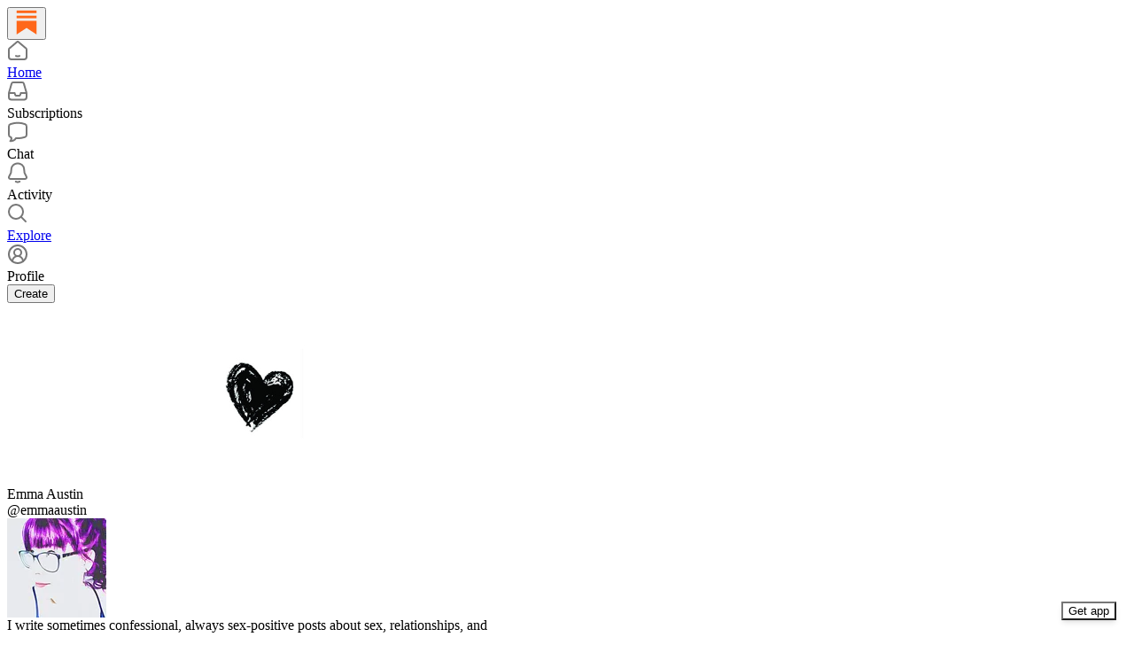

--- FILE ---
content_type: text/css
request_url: https://substackcdn.com/bundle/static/css/1972.6a716910.css
body_size: 4550
content:
@layer pencraft{.root-ke3ITh{--color-bg-active:var(--color-button-primary-bg);--color-bg-active-hover:var(--color-button-primary-bg-hover);--color-border-hover:var(--color-fg-tertiary);--color-fg:var(--color-button-primary-fg);--color-fg-disabled:var(--color-fg-tertiary);cursor:pointer;background-color:var(--color-bg-primary-hover);border:var(--border-default);border-radius:var(--border-radius-xs);box-shadow:var(--inner-shadow);transition:var(--animate-hover);will-change:transform;width:var(--width);height:var(--height);flex:none;justify-content:center;align-items:center;margin:0;padding:0;display:flex}.root-ke3ITh:focus-visible{box-shadow:var(--inner-shadow),var(--focus-ring);outline:none}.root-ke3ITh.theme_error-EdHJ89:focus-visible{box-shadow:var(--inner-shadow),var(--error-ring);outline:none}.root-ke3ITh.xs-u94A3p{--width:var(--size-16);--height:var(--size-16)}.root-ke3ITh.sm-rkc_jb{--width:var(--size-20);--height:var(--size-20)}.root-ke3ITh.md-FWdzy4{--width:var(--size-24);--height:var(--size-24)}.root-ke3ITh[data-state=checked]:not([data-disabled]),.root-ke3ITh[data-state=indeterminate]:not([data-disabled]){background-color:var(--color-bg-active);border-color:var(--color-bg-active);box-shadow:none}@media (hover:hover){.root-ke3ITh[data-state=checked]:not([data-disabled]):hover,.root-ke3ITh[data-state=indeterminate]:not([data-disabled]):hover{background-color:var(--color-bg-active-hover);border-color:var(--color-bg-active-hover)}}.root-ke3ITh[data-state=checked]:not([data-disabled]):focus-visible{box-shadow:var(--focus-ring)}.root-ke3ITh[data-state=indeterminate]:not([data-disabled]):focus-visible{box-shadow:var(--focus-ring)}.root-ke3ITh.theme_error-EdHJ89[data-state=checked]:not([data-disabled]):focus-visible{box-shadow:var(--error-ring)}.root-ke3ITh.theme_error-EdHJ89[data-state=indeterminate]:not([data-disabled]):focus-visible{box-shadow:var(--error-ring)}@media (hover:hover){.root-ke3ITh[data-state=unchecked]:not([data-disabled]):hover{border-color:var(--color-border-hover)}}.root-ke3ITh:not([data-disabled]):active{transform:var(--transform-pressed)}.root-ke3ITh[data-disabled]{background-color:var(--color-bg-secondary);box-shadow:none;cursor:not-allowed}.icon-JVHTJb{transition:var(--animate-hover);color:var(--color-fg)}.root-ke3ITh[data-state=checked] .icon-JVHTJb,.root-ke3ITh[data-state=indeterminate] .icon-JVHTJb{opacity:1;transform:scale(1)}.root-ke3ITh[data-state=unchecked] .icon-JVHTJb{opacity:0;transform:scale(0)}.root-ke3ITh[data-disabled] .icon-JVHTJb{stroke:var(--color-fg-disabled)}.theme_accent-BLPCPx{--color-bg-active:var(--color-button-primary-bg);--color-bg-active-hover:var(--color-button-primary-bg-hover);--color-border-hover:var(--color-fg-tertiary);--color-fg:var(--color-button-primary-fg)}.theme_success-K1reIy{--color-bg-active:var(--color-semantic-success-bg-primary);--color-bg-active-hover:var(--color-semantic-success-bg-primary-hover);--color-border-hover:var(--color-semantic-success-bg-primary);--color-fg:var(--color-semantic-success-utility-contrast)}.theme_error-EdHJ89{--color-bg-active:var(--color-semantic-error-bg-primary);--color-bg-active-hover:var(--color-semantic-error-bg-primary-hover);--color-border-hover:var(--color-semantic-error-bg-primary);--color-fg:var(--color-semantic-error-utility-contrast)}.theme_select-db4cFz{--color-bg-active:var(--color-semantic-select-bg-primary);--color-bg-active-hover:var(--color-semantic-select-bg-primary-hover);--color-border-hover:var(--color-semantic-select-bg-primary);--color-fg:var(--color-semantic-select-utility-contrast)}.theme_highlight-c5Va8G{--color-bg-active:var(--color-semantic-highlight-bg-primary);--color-bg-active-hover:var(--color-semantic-highlight-bg-primary-hover);--color-border-hover:var(--color-semantic-highlight-bg-primary);--color-fg:var(--color-semantic-highlight-utility-contrast)}.theme_mono-w3BrBe{--color-bg-active:var(--color-button-mono-bg);--color-bg-active-hover:var(--color-button-mono-bg-hover);--color-border-hover:var(--color-fg-tertiary);--color-fg:var(--color-button-mono-fg)}.tab-eCtYfd{color:var(--color-fg-secondary);border-color:var(--color-utility-transparent)}.tab-eCtYfd[data-state=active]{color:var(--color-fg-primary);border-color:var(--color-fg-primary)}@media (hover:hover){.tab-eCtYfd:hover{color:var(--color-fg-primary)}}.root-IyF5Yz{display:flex}.list-UVnyqE{height:var(--size-40);flex-grow:1;display:flex;position:relative}.list-UVnyqE:after{content:"";background-color:var(--color-utility-detail);height:1px;position:absolute;bottom:0;left:0;right:0}.highlight-rZ7aQJ{height:var(--size-2);width:var(--highlight-width);transform:translateX(var(--highlight-x));transition:transform var(--animation-timing-slow)var(--animation-smooth),width var(--animation-timing-slow)var(--animation-smooth);background-color:var(--color-fg-primary);will-change:transform,width;bottom:0}.container-WYWNQ7{background-color:var(--color-bg-primary);outline:1px solid var(--color-utility-detail);outline-offset:-1px;transition:var(--animate-hover);will-change:transform}.container-WYWNQ7.enabled-FrokEl{cursor:pointer}.container-WYWNQ7.enabled-FrokEl.checked-qUvq71{background-color:var(--color-radio-active);border:none}@media (hover:hover){.container-WYWNQ7.enabled-FrokEl.checked-qUvq71:hover{background-color:var(--color-radio-active-hover)}.container-WYWNQ7.enabled-FrokEl.unchecked-YpAQwg:hover{background-color:var(--color-radio-hover)}}.container-WYWNQ7.disabled-w7hZI3{background:var(--color-bg-secondary)}.container-WYWNQ7:active{transform:var(--transform-pressed)}.nub-XpaYD_{height:var(--size-8);width:var(--size-8);opacity:0;box-sizing:border-box;pointer-events:none;transition:var(--animate-hover);box-shadow:var(--shadow-sm);will-change:transform,opacity;position:absolute;transform:scale(.5)}.nub-XpaYD_.enabled-FrokEl{background:var(--color-dot)}.nub-XpaYD_.disabled-w7hZI3{background:var(--color-fg-tertiary);box-shadow:none}.nub-XpaYD_.checked-qUvq71{opacity:1;display:block;transform:scale(1)}.theme_accent-eoXELK{--color-radio-active:var(--color-button-primary-bg);--color-radio-active-hover:var(--color-button-primary-bg-hover);--color-radio-hover:var(--color-bg-secondary);--color-dot:var(--color-utility-white)}.theme_success-my5UzI{--color-radio-active:var(--color-semantic-success-bg-primary);--color-radio-active-hover:var(--color-semantic-success-bg-primary-hover);--color-radio-hover:var(--color-bg-secondary);--color-dot:var(--color-utility-white)}.theme_error-Uoe9a5{--color-radio-active:var(--color-semantic-error-bg-primary);--color-radio-active-hover:var(--color-semantic-error-bg-primary-hover);--color-radio-hover:var(--color-bg-secondary);--color-dot:var(--color-utility-white)}.theme_select-TR6faD{--color-radio-active:var(--color-semantic-select-bg-primary);--color-radio-active-hover:var(--color-semantic-select-bg-primary-hover);--color-radio-hover:var(--color-bg-secondary);--color-dot:var(--color-utility-white)}.theme_highlight-sw2S4n{--color-radio-active:var(--color-semantic-highlight-bg-primary);--color-radio-active-hover:var(--color-semantic-highlight-bg-primary-hover);--color-radio-hover:var(--color-bg-secondary);--color-dot:var(--color-utility-white)}.theme_dark-m15H85{--color-radio-active:var(--color-bg-primary);--color-radio-active-hover:var(--color-bg-secondary);--color-radio-hover:var(--color-bg-secondary);--color-dot:var(--color-utility-black)}.input-b61VGF{-webkit-appearance:none;appearance:none;border-radius:var(--border-radius-full);pointer-events:none;transition:var(--animate-hover);border:none;outline:none;margin:0;position:absolute;top:0;bottom:0;left:0;right:0;color:#0000!important;background:0 0!important}.input-b61VGF.enabled-FrokEl:focus-visible{box-shadow:var(--focus-ring)}.input-b61VGF.enabled-FrokEl.theme_error-Uoe9a5:focus-visible{box-shadow:var(--error-ring)}.table-BAJTHQ{text-indent:0;caption-side:bottom;border-color:inherit;border-collapse:collapse;width:100%}.table-BAJTHQ>*{box-sizing:border-box}.tr-jyGCha{box-sizing:border-box;white-space:nowrap}.tbody-EyZ57l>.tr-jyGCha{transition:background-color var(--animation-timing-fast)var(--animation-smooth);border-bottom:1px solid var(--color-utility-transparent)}.tbody-EyZ57l>.tr-jyGCha:hover,.tbody-EyZ57l>.tr-jyGCha[data-state=selected]{background-color:var(--color-bg-primary-hover)}.tr-jyGCha.border-left-detail-eIBFIK>.td-ucFIGn:not(:first-child),.tr-jyGCha.border-left-detail-eIBFIK>.th-Z3IRfp:not(:first-child),.td-ucFIGn.border-left-detail-eIBFIK:not(:first-child),.th-Z3IRfp.border-left-detail-eIBFIK:not(:first-child){border-left:var(--border-default)}.td-ucFIGn.border-right-detail-n56elr:not(:last-child),.th-Z3IRfp.border-right-detail-n56elr:not(:last-child){border-right:var(--border-default)}.tr-jyGCha.border-bottom-detail-JKtjOR{border-bottom:var(--border-default)}.td-ucFIGn.position-relative-wVH5ml{position:relative}.td-ucFIGn.position-sticky-erqDrM,.th-Z3IRfp.position-sticky-erqDrM{background:inherit;z-index:1;position:-webkit-sticky;position:sticky;left:0}.thead-yvbVgS{border-bottom:var(--border-default);position:-webkit-sticky;position:sticky;top:0;overflow:hidden}.tfoot-nBK5Jw{border-top:var(--border-default)}.tbody-EyZ57l>.tr-jyGCha:last-child,.tfoot-nBK5Jw>.tr-jyGCha:last-child{border-bottom:1px solid var(--color-utility-transparent)}.td-ucFIGn{padding:var(--size-12);vertical-align:middle;box-sizing:border-box;font-size:var(--font-size-14);font-family:var(--font-family-text);font-weight:var(--font-weight-regular);line-height:var(--line-height-20);color:var(--color-fg-primary)}.th-Z3IRfp{height:var(--size-44);padding:0 var(--size-12);text-align:start;vertical-align:middle;-webkit-user-select:none;user-select:none;white-space:nowrap;font-size:var(--font-size-13);font-family:var(--font-family-text);font-weight:var(--font-weight-semibold);color:var(--color-fg-secondary);position:relative}.caption-ljUjSd{margin-top:var(--size-16);font-size:var(--font-size-13);color:var(--color-fg-secondary)}.handle-TqIPca{height:100%;width:var(--size-8);border-right:1px solid var(--color-utility-detail);cursor:col-resize;position:absolute;top:0;right:0}.th-Z3IRfp:has([role=checkbox]){width:1px;padding-right:0}.td-ucFIGn:has([role=checkbox]){padding-right:0}}.container-IpPqBD{width:100%;max-width:380px}.form-M5sC90.form-M5sC90.form-M5sC90{margin:0}.sideBySideWrap-vGXrwP{flex-flow:row;align-items:flex-start;max-width:380px;display:flex}.emailInput-OkIMeB.emailInput-OkIMeB.emailInput-OkIMeB{box-sizing:border-box;padding:var(--size-12);height:var(--size-40);background-color:var(--email-input-background);border:1px solid var(--color-accent-themed);border-radius:var(--border-radius-sm)0 0 var(--border-radius-sm);font-family:var(--font-family-text);font-size:var(--font-size-15);line-height:var(--line-height-20);-webkit-appearance:none;width:100%;color:var(--color-fg-primary-themed);border-right-width:0;display:inline-block}.emailInput-OkIMeB.emailInput-OkIMeB.emailInput-OkIMeB::placeholder{color:var(--color-fg-tertiary)}.emailInput-OkIMeB.emailInput-OkIMeB.emailInput-OkIMeB.emailInputOnAccentBackground-TfaCGr{border-color:#fff}.emailInput-OkIMeB.emailInput-OkIMeB.emailInput-OkIMeB.emailInputExpectTruncation-VNj17x{padding-right:0}.emailInput-OkIMeB.emailInput-OkIMeB.emailInput-OkIMeB.emailInputOnWelcomePage-nqc9VK{background:var(--email-input-background);color:var(--cover_print_primary,#000);box-shadow:none!important}.emailInputWrapper-QlA86j{--email-input-background:var(--color-bg-secondary-themed);flex-grow:1}.emailInputWrapper-QlA86j:has(.emailInputOnWelcomePage-nqc9VK){--email-input-background:var(--cover_bg_color,#fff)}.emailInputWrapperExpectTruncation-w6Fd5V{position:relative}.emailInputWrapperExpectTruncation-w6Fd5V:after{content:"";background:linear-gradient(to right,#fff0,var(--email-input-background));pointer-events:none;width:20px;position:absolute;top:1px;bottom:1px;right:0}.button-VFSdkv.button-VFSdkv.button-VFSdkv{height:var(--size-40);padding:0 var(--size-20);background:var(--color-accent-themed);border:1px solid var(--color-accent-themed);border-radius:0 var(--border-radius-sm)var(--border-radius-sm)0;color:var(--color-accent-themed-inverse);font-weight:var(--font-weight-medium);font-size:var(--font-size-14);font-family:var(--font-family-text);flex-shrink:0;margin-top:0!important}.button-VFSdkv.button-VFSdkv.button-VFSdkv:focus-visible{box-shadow:0 0 0 2px oklch(from var(--color-bg-accent-themed)l c h/.3)!important}.buttonOnAccentBackground-vmEt94.buttonOnAccentBackground-vmEt94.buttonOnAccentBackground-vmEt94{border-color:#fff}.button-VFSdkv:active{opacity:1}.button-VFSdkv:active:hover,.button-VFSdkv.disabled-AfIHDS,.button-VFSdkv[disabled],.button-VFSdkv[readonly]{opacity:.75}.links-EJFIL2{font-size:var(--font-size-14);gap:var(--size-12);padding-top:var(--size-16);justify-content:center;display:flex}.links-EJFIL2.links-EJFIL2.links-EJFIL2 a{color:var(--color-fg-secondary)}.root-gpHBEU{scroll-snap-align:start;flex-direction:column;align-items:center;margin:0;display:flex;position:relative}.fullSize-W6Pwju{width:100%;height:100%}.tableRoot-d94yTD{text-align:center;justify-content:center;align-items:center}.link-HgTAJz{cursor:default;-webkit-text-decoration:unset;-webkit-text-decoration:unset;text-decoration:unset}.linkHovered-rnE2Gn .image-ZSouY2{opacity:.9}.image-ZSouY2{cursor:pointer}.linkHovered-rnE2Gn .download-aYXb5J{opacity:.8;filter:drop-shadow(0 1px 3px #0000004d)}.download-aYXb5J{opacity:0;cursor:pointer;border-radius:var(--border-radius-full);z-index:10;background-color:#fff;justify-content:center;align-items:center;width:24px;height:24px;margin:12px;display:flex;position:absolute}.image-ZSouY2{object-fit:contain;border:1px solid var(--color-utility-detail-themed);border-radius:var(--border-radius-sm);flex:1;justify-content:center;align-items:center;width:auto;max-width:100%;height:auto;max-height:100%;display:flex;position:absolute;top:50%;left:50%;transform:translate(-50%,-50%)}.imageLoading-BULJ5E{background-color:#f5f5f5;width:298px}.tableRoot-DiFjgs{text-align:center;justify-content:center;align-items:center}.link-UtcJf8{cursor:pointer;-webkit-text-decoration:unset;-webkit-text-decoration:unset;text-decoration:unset}.imageEmail-CrbhCC{border:1px solid var(--color-utility-detail-themed);border-radius:var(--border-radius-sm);width:502px}.tableRoot-zMvSAY{text-align:center;justify-content:center;align-items:center}.link-shwekq{cursor:pointer;-webkit-text-decoration:unset;-webkit-text-decoration:unset;text-decoration:unset}.imageEmail-_lgBNw{border:1px solid var(--color-utility-detail-themed);border-radius:var(--border-radius-sm);width:502px}.themeButton-ORTHZZ{border-radius:var(--border-radius-lg);border:var(--border-default);box-sizing:border-box;width:36px;height:36px;padding:0;position:relative;overflow:hidden}.themeButton-ORTHZZ .imageBg-g08ncu{z-index:-1;filter:blur(2px);background-position:50%;background-size:contain;position:absolute;top:-8px;bottom:-8px;left:-8px;right:-8px}.themeButton-ORTHZZ .inner-ntFns3{justify-content:center;align-items:center;display:flex;position:absolute;top:0;bottom:0;left:0;right:0}.themeButton-ORTHZZ.selected-YSP54X{border:1px solid var(--color-utility-white);opacity:1}.themeButton-ORTHZZ:focus-visible{box-shadow:var(--focus-ring)}.themeButton-ORTHZZ:active{transform:var(--transform-pressed)}@media (hover:hover){.themeButton-ORTHZZ:hover{opacity:1}}.tableRoot-k0Lkrs{text-align:center;justify-content:center;align-items:center}.link-svF5KH{cursor:pointer;-webkit-text-decoration:unset;-webkit-text-decoration:unset;text-decoration:unset}.imageEmail-sXVojb{border:1px solid var(--color-utility-detail-themed);border-radius:var(--border-radius-sm);width:502px}.mobileContainer-VYHM_K{height:100%;min-height:0}.imageContainer-Xqytjt{height:420px}.hRule-h3Z3UF{border:none;border-top:var(--border-default);width:100%;margin:0}.assetButtons-qLcYTo{flex-shrink:0;margin-right:-16px;overflow-x:auto}.aspectRatioButton-x1zjUA{height:36px;padding:0 16px}.aspectRatioSelected-FTsOFP{color:#fff;background-color:#000!important;border-color:#000!important}.aspectRatioSelectedIcon-VNG8Se{stroke:#fff!important}.tosCheckbox-XbLWCT.tosCheckbox-XbLWCT.tosCheckbox-XbLWCT,.checkbox-jbvy_H.checkbox-jbvy_H.checkbox-jbvy_H{display:flex}.tosCheckboxContainer-vfMi_Y.tosCheckboxContainer-vfMi_Y.tosCheckboxContainer-vfMi_Y label{margin:0}.coverTheme-PJLqY5{--color-fg-tertiary:var(--cover_print_tertiary,var(--color-light-fg-tertiary))}.button-kENIJe{background-color:var(--cover_bg_color_secondary);color:var(--cover_print_secondary,#eee)}@supports (color:color(display-p3 0 0 0)){.button-kENIJe{color:var(--cover_print_secondary,color(display-p3 .9333 .9333 .9333))}}.closeWelcomeModal-KVUfKQ{top:var(--size-24);right:var(--size-24);position:absolute}@media screen and (max-width:650px){.closeWelcomeModal-KVUfKQ{display:none}}.closeWelcomeModal-KVUfKQ:hover{background-color:#0000}.closeWelcomeModal-KVUfKQ:active{opacity:.7}.closeWelcomeModal-KVUfKQ svg{stroke:var(--cover_print_primary)}.maybeLater-PlK9NK{color:var(--cover_print_secondary);margin:10px auto 0}@media screen and (max-width:650px){.maybeLater-PlK9NK{margin:8px auto 0}}.maybeLater-PlK9NK:hover:active{opacity:.7}.maybeLater-PlK9NK svg{stroke:var(--cover_print_secondary)}.publicationCoverPhotoLeft-txdH2G{object-fit:contain;object-position:left;max-width:476px}.publicationCoverPhotoRight-RHPl8T{object-fit:contain;object-position:center center;max-width:476px;height:476px}.largePublicationCoverPhotoRight-A77S35{object-fit:contain;object-position:center center;max-width:568px;height:568px}.column-_rp_8U{width:476px}.largeColumn-bqn6Me{width:568px}.centeredColumn-M8Fujf.centeredColumn-M8Fujf{align-self:center;width:500px}.largeCenteredColumn-AfeswM.largeCenteredColumn-AfeswM{width:700px}@media screen and (max-width:1000px){.hideColumnSmallScreens-rlLOgZ{display:none}}@media screen and (max-width:1200px){.hideLargeColumnSmallScreens-LQBTX8{display:none}}.publicationCoverPhotoCenter-rMU5R1{object-fit:contain;max-width:840px;max-height:168px}.publicationLogo-EWjoMq{aspect-ratio:1;border-radius:6px;max-width:84px;height:84px}.coverPrimary-cGRhhL.coverPrimary-cGRhhL.coverPrimary-cGRhhL.coverPrimary-cGRhhL{color:var(--cover_print_primary)}.coverSecondary-pfbfwO.coverSecondary-pfbfwO.coverSecondary-pfbfwO.coverSecondary-pfbfwO{color:var(--cover_print_secondary)}.blurbImage-bS0Pkx{aspect-ratio:1;border-radius:var(--border-radius-full);height:48px}.containerClassName-iHFmrN.containerClassName-iHFmrN,.promptClassName-fM9VHe.promptClassName-fM9VHe{max-width:none}.inputClassName-v5NZvy.inputClassName-v5NZvy.inputClassName-v5NZvy.inputClassName-v5NZvy{letter-spacing:-.45px;width:100%;height:48px;font-size:18px;line-height:24px}.subscribeButtonClassName-wpxkEl.subscribeButtonClassName-wpxkEl.subscribeButtonClassName-wpxkEl.subscribeButtonClassName-wpxkEl{letter-spacing:-.45px;height:48px;padding:0 32px;font-size:18px;line-height:24px}.largeHeading-ZEJJF0.largeHeading-ZEJJF0.largeHeading-ZEJJF0.largeHeading-ZEJJF0{font-size:64px;font-weight:var(--font-weight-heavy);letter-spacing:.38px;line-height:76px}.largeSubHeading-lGmUwg.largeSubHeading-lGmUwg.largeSubHeading-lGmUwg.largeSubHeading-lGmUwg{font-size:30px;font-weight:var(--font-weight-regular);letter-spacing:.38px;line-height:36px}.largePromptClassName-Uexj1F.largePromptClassName-Uexj1F{flex-direction:column;align-items:center;gap:16px;width:100%;max-width:none}.largeInputWrapperClassName-VqAUAb.largeInputWrapperClassName-VqAUAb{width:100%}.largeInputClassName-zCK22A.largeInputClassName-zCK22A.largeInputClassName-zCK22A.largeInputClassName-zCK22A{font-size:20px;font-weight:var(--font-weight-regular);letter-spacing:.38px;border-right-width:1px;border-radius:6px;width:100%;height:48px;line-height:30px}.largeSubscribeButtonClassName-gTO6Dt.largeSubscribeButtonClassName-gTO6Dt.largeSubscribeButtonClassName-gTO6Dt.largeSubscribeButtonClassName-gTO6Dt{letter-spacing:.38px;text-align:center;border-radius:6px;width:100%;height:48px;padding:0 32px;font-size:20px;line-height:30px}.postContainer-iqizM2{box-shadow:0px 8px 16px 0px var(--color_theme_bg_contrast_2),0px 0px 4px 0px var(--color_theme_bg_contrast_3);border:1px solid var(--color_theme_bg_contrast_1);border-radius:6px}.postTitle-uVmG1_{max-height:72px;overflow:hidden}.postSubtitle-sIac6Y{max-height:48px;overflow:hidden}.postImage-nsvz_r{aspect-ratio:1;object-fit:cover;border-radius:3px;height:96px}.faces-igzFCe{z-index:0;height:var(--size-40);position:relative}.face-G_PpVO{background:var(--cover_bg_color);object-fit:cover;border:4px solid var(--cover_bg_color);box-sizing:border-box;width:var(--size-48);height:var(--size-48);margin-left:calc(-1*var(--size-16));border-radius:50%;position:relative}.face-G_PpVO.first-bCHdQ8{margin-left:0}.face-G_PpVO.last-GRcjMY{margin-right:var(--size-4)}.bigSubtitle-o28Z4u{font-size:30px}.balancedText-oQ__Kv{text-wrap:balance}.tosLink-n6HoHl{word-break:break-word;color:var(--cover_print_secondary)}.blurbText-isJ4mY.blurbText-isJ4mY.blurbText-isJ4mY.blurbText-isJ4mY,.blurbText-isJ4mY.blurbText-isJ4mY.blurbText-isJ4mY.blurbText-isJ4mY a{color:var(--cover_print_secondary)}.tosText-yAQHNw{letter-spacing:-.2px;color:var(--cover_print_secondary)!important}@media screen and (max-width:650px){.emailFormContainer-TcAFa_{padding:0 16px}}.dividerText-_CxQGl{color:var(--cover_print_secondary);font-variant-numeric:lining-nums tabular-nums;letter-spacing:.2px;width:100%;padding:0 12px;line-height:16px}.dividerText-_CxQGl hr{border-top-color:var(--cover_print_secondary);opacity:.3}